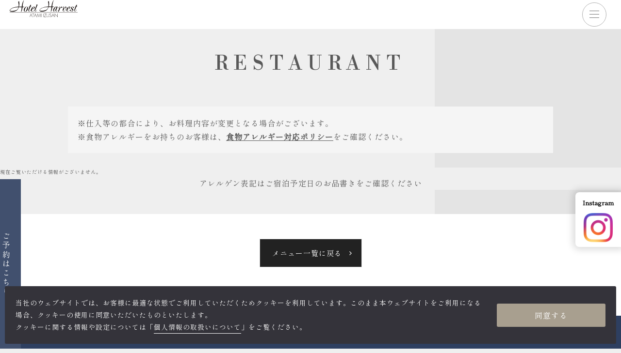

--- FILE ---
content_type: text/html; charset=UTF-8
request_url: https://www.resorthotels109.com/atami-izusan/restaurant/detail.html?CN=128590
body_size: 20077
content:
<!doctype html>
<html>
<head>
<!-- Google Tag Manager -->
<script>(function(w,d,s,l,i){w[l]=w[l]||[];w[l].push({'gtm.start':
new Date().getTime(),event:'gtm.js'});var f=d.getElementsByTagName(s)[0],
j=d.createElement(s),dl=l!='dataLayer'?'&l='+l:'';j.async=true;j.src=
'https://www.googletagmanager.com/gtm.js?id='+i+dl;f.parentNode.insertBefore(j,f);
})(window,document,'script','dataLayer','GTM-MNFBCKF');</script>
<!-- End Google Tag Manager -->

<script async src="https://s.yimg.jp/images/listing/tool/cv/ytag.js"></script>
<script>
window.yjDataLayer = window.yjDataLayer || [];
function ytag() { yjDataLayer.push(arguments); }
ytag({"type":"ycl_cookie", "config":{"ycl_use_non_cookie_storage":true}});
</script>

<script async src="https://s.yimg.jp/images/listing/tool/cv/ytag.js"></script>
<script>
window.yjDataLayer = window.yjDataLayer || [];
function ytag() { yjDataLayer.push(arguments); }
ytag({"type":"ycl_cookie", "config":{"ycl_use_non_cookie_storage":true}});
</script>

<!-- Meta Pixel Code -->
<script>
!function(f,b,e,v,n,t,s)
{if(f.fbq)return;n=f.fbq=function(){n.callMethod?
n.callMethod.apply(n,arguments):n.queue.push(arguments)};
if(!f._fbq)f._fbq=n;n.push=n;n.loaded=!0;n.version='2.0';
n.queue=[];t=b.createElement(e);t.async=!0;
t.src=v;s=b.getElementsByTagName(e)[0];
s.parentNode.insertBefore(t,s)}(window, document,'script',
'https://connect.facebook.net/en_US/fbevents.js');
fbq('init', '1621772642077534');
fbq('track', 'PageView');
</script>
<noscript><img height="1" width="1" style="display:none"
src="https://www.facebook.com/tr?id=1621772642077534&ev=PageView&noscript=1"
/></noscript>
<!-- End Meta Pixel Code -->
    
<script>
(function(w,d,j){var t='microAdUniverseTracker';w[t]=w[t]||{};w[t].track=w[t].track||function(){
(w[t].queue=w[t].queue||[]).push(arguments)};var s=d.createElement('script');s.async=true;s.src=j;
var fs=d.getElementsByTagName('script')[0];fs.parentNode.insertBefore(s,fs)})
(window,document,'https://cdn.microad.jp/js/track.js');
microAdUniverseTracker.track({
    "service_id": 10881
});
</script>

<!-- Google tag (gtag.js) -->
<script async src="https://www.googletagmanager.com/gtag/js?id=AW-16899431143"></script>
<script>
  window.dataLayer = window.dataLayer || [];
  function gtag(){dataLayer.push(arguments);}
  gtag('js', new Date());

  gtag('config', 'AW-16899431143');
</script>
<meta charset="UTF-8">
<meta name="viewport" content="width=device-width">
<meta http-equiv="X-UA-Compatible" content="ie=edge">
<meta name="format-detection" content="telephone=no">
<meta http-equiv="X-UA-Compatible" content="IE=Edge">
<title>｜レストラン｜【公式】ホテルハーヴェスト熱海伊豆山</title>
<meta name="description" content="ホテルハーヴェスト熱海伊豆山のレストラン詳細を記載しております。熱海伊豆山にご宿泊の際はホテルハーヴェスト熱海伊豆山。" />
<!-- og -->
<meta property="og:url" content="https://www.resorthotels109.com/atami-izusan/restaurant/detail.html" />
<meta property="og:type" content="article" />
<meta property="og:title" content="｜レストラン｜【公式】ホテルハーヴェスト熱海伊豆山" />
<meta property="og:description" content="ホテルハーヴェスト熱海伊豆山のレストラン詳細を記載しております。熱海伊豆山にご宿泊の際はホテルハーヴェスト熱海伊豆山。" />
<meta property="og:site_name" content="【公式】ホテルハーヴェスト熱海伊豆山" />
<meta property="og:image" content="https://www.resorthotels109.com/atami-izusan/common/images/ogimage.jpg" />
<meta name="thumbnail" content="https://www.resorthotels109.com/atami-izusan/common/images/thumbnail.jpg">
<!-- End og -->

<!-- CSS -->
<link href="/common/css/hotel_common_layout.css?09" rel="stylesheet" type="text/css" media="all" />
<link href="/common/css/hotel_common_restaurant_local.css" rel="stylesheet" type="text/css" media="all" />
<link href="/common/css/hotel_common_restaurant_detail.css" rel="stylesheet" type="text/css" media="all" />
<link href="/common/css/slick.css" rel="stylesheet" type="text/css" media="all" />
<link href="/atami-izusan/common/css/layout.css" rel="stylesheet" type="text/css" media="all" />
<link href="/atami-izusan/restaurant/css/local.css" rel="stylesheet" type="text/css" media="all" />
<link href="/atami-izusan/restaurant/css/detail.css" rel="stylesheet" type="text/css" media="all" />

<!--popup-->
<script src="/common/js/animatedModal.min.js"></script>
<link href="/common/css/animate.min.css" rel="stylesheet" type="text/css">

<!-- fancybox -->
<link rel="stylesheet" href="https://cdn.jsdelivr.net/npm/@fancyapps/ui@4.0/dist/fancybox.css" integrity="sha384-kPPlFUTv5pDfb8JmcIDGDPhxzM4ZG0aIQ5/7vANkrD1Z7GR9e3k459LTa7fDCOX/" crossorigin="anonymous">
<script src="https://cdn.jsdelivr.net/npm/@fancyapps/ui@4.0/dist/fancybox.umd.js" integrity="sha384-mfITPNdkUxVtTV4zhg4SDrxOL/aZBoz/p9adHFmaCoLDa43yghU46m5oEkJzLsav" crossorigin="anonymous"></script>

<link rel="icon" type="image/x-icon" href="/favicon.ico">
<link rel="apple-touch-icon" sizes="180x180" href="/apple-touch-icon.png">

<!-- privacy policy -->
<link href="/common/js/pro-cp-dialog/pro-cp-dialog.css" rel="stylesheet">
<script defer src="/common/js/pro-cp-dialog/pro-cp-dialog.js"></script>

<!-- fontawesome -->
<script defer src="/common/js/fontawesome.js"></script>

<!-- Font -->
<link rel="preconnect" href="https://fonts.googleapis.com">
<link rel="preconnect" href="https://fonts.gstatic.com" crossorigin>
<link href="https://fonts.googleapis.com/css2?family=Libre+Bodoni:wght@400;700&family=Shippori+Mincho&display=swap" rel="stylesheet">
</head>

<body>
  <!-- Google Tag Manager (noscript) -->
<noscript><iframe src="https://www.googletagmanager.com/ns.html?id=GTM-MNFBCKF"
height="0" width="0" style="display:none;visibility:hidden"></iframe></noscript>
<!-- End Google Tag Manager (noscript) -->

	<div id="wrapper">
		<header id="header">
  <div class="pcmenu">
    <p class="logo"><a href="/atami-izusan/"><img src="/atami-izusan/common/images/logo.svg" alt="ホテルハーヴェスト熱海伊豆山"></a></p>
    <div class="linkArea">
      <ul>
        <li class="menu_top"><a href="/atami-izusan/" track-on-click="nav_facility"><span class="en">TOP</span><span class="jp">トップ</span></a></li>
        <li class="menu_restaurant"><a href="/atami-izusan/restaurant/" track-on-click="nav_facility"><span class="en">RESTAURANT</span><span class="jp">レストラン</span></a></li>
        <li class="menu_stay"><a href="/atami-izusan/stay/" track-on-click="nav_facility"><span class="en">STAY</span><span class="jp">宿泊</span></a></li>
				<li class="menu_onsen"><a href="/atami-izusan/terrace/" track-on-click="nav_facility"><span class="en">TERRACE</span><span class="jp">テラス</span></a></li>
        <li class="menu_onsen"><a href="/atami-izusan/onsen/" track-on-click="nav_facility"><span class="en">ONSEN</span><span class="jp">温泉</span></a></li>
        <li class="menu_facility"><a href="/atami-izusan/facility/" track-on-click="nav_facility"><span class="en">FACILITY</span><span class="jp">施設</span></a></li>
        <li class="menu_news"><a href="/atami-izusan/news/" track-on-click="nav_facility"><span class="en">NEWS</span><span class="jp">お知らせ</span></a></li>
        <li class="menu_access"><a href="/atami-izusan/access/" track-on-click="nav_facility"><span class="en">ACCESS</span><span class="jp">アクセス</span></a></li>
        <li class="menu_experience"><a href="/experience/?facility%5B%5D=At" target="_blank" track-on-click="nav_facility"><span class="en">EXPERIENCE</span><span class="jp small">体験｜エクスペリエンス</span></a></li>
        <li class="menu_blog"><a href="/blog/?new&facility%5B%5D=At&_search_x" target="_blank" track-on-click="nav_facility"><span class="en">BLOG</span><span class="jp small">スタッフブログ</span></a></li>
        <li class="menu_calendar"><a data-fancybox data-type="iframe" href="/atami-izusan/common/html/popup_cal_jp.html" track-on-click="nav_facility"><img src="/common/images/icon_calendar_black.svg" alt="ご予約カレンダーを表示"></a></li>
        <li class="menu_reserve">
          <a href="https://go-hotelharvest.reservation.jp/ja/hotels/thp-atami-izusan/searchInput" target="_blank" track-on-click="nav_facility" onclick="trackHeadReserveConversion()">
            <span class="en">RESERVATION</span><span class="jp">ご予約</span>
          </a>
        </li>
      </ul>
    </div>
  </div>
</header>
<div class="menu-trigger">
  <div>
    <span></span>
    <span></span>
    <span></span>
  </div>
</div>
<div class="menu_wrapper">
  <div class="bg">
    <ul class="menu" id="menu">
      <li><a href="/atami-izusan/" track-on-click="nav_facility"><span class="en">TOP</span><span class="jp">トップ</span></a></li>
      <li><a href="/atami-izusan/restaurant/" track-on-click="nav_facility"><span class="en">RESTAURANT</span><span class="jp">レストラン</span></a></li>
      <li><a href="/atami-izusan/stay/" track-on-click="nav_facility"><span class="en">STAY</span><span class="jp">宿泊</span></a></li>
      <li><a href="/atami-izusan/onsen/" track-on-click="nav_facility"><span class="en">ONSEN</span><span class="jp">温泉</span></a></li>
			<li><a href="/atami-izusan/terrace/" track-on-click="nav_facility"><span class="en">TERRACE</span><span class="jp">テラス</span></a></li>
      <li><a href="/atami-izusan/facility/" track-on-click="nav_facility"><span class="en">FACILITY</span><span class="jp">施設</span></a></li>
      <li><a href="/atami-izusan/news/" track-on-click="nav_facility"><span class="en">NEWS</span><span class="jp">お知らせ</span></a></li>
      <li><a href="/atami-izusan/access/" track-on-click="nav_facility"><span class="en">ACCESS</span><span class="jp">アクセス</span></a></li>
      <li><a href="/experience/?facility%5B%5D=At" target="_blank" track-on-click="nav_facility"><span class="en">EXPERIENCE</span><span class="jp">体験｜エクスペリエンス</span></a></li>
      <li><a href="/blog/?new&facility%5B%5D=At&_search_x" target="_blank" track-on-click="nav_facility"><span class="en">BLOG</span><span class="jp">スタッフブログ</span></a></li>
      <li>
        <a href="https://go-hotelharvest.reservation.jp/ja/hotels/thp-atami-izusan/searchInput" target="_blank" track-on-click="nav_facility" onclick="trackHeadReserveConversion()">
          <span class="en">RESERVATION</span><span class="jp">ご予約</span>
        </a>
      </li>
    </ul>
  </div>
</div>
<!-- /header -->
		<!-- /header -->

		<section>      
			<div class="maintitle_u">
				<h1>RESTAURANT</h1>
			</div>
      <ul class="inner breadcrumb">
        <li><a href="/atami-izusan/">TOP</a></li>
        <li><a href="/atami-izusan/restaurant/">レストラン</a></li>
        <li></li>
      </ul>
      <div class="photo">
        <div class="mainimage"></div>
      </div>
		</section>
		<!-- /maintitle -->

		<section>
      <div class="intro">
        <div class="inner">
          <div class="allergy">
            <p>※仕入等の都合により、お料理内容が変更となる場合がございます。</p>
            <p>※食物アレルギーをお持ちのお客様は、<a href="/foodallergy.html" target="_blank">食物アレルギー対応ポリシー</a>をご確認ください。</p>
          </div>
        </div>
      </div>
		</section>
		<!-- /intro -->
    
    <div class="detailArea">
      <div class="bg">
        <p>現在ご覧いただける情報がございません。</p>        <section>
          <p class="lastComment">アレルゲン表記はご宿泊予定日のお品書きをご確認ください</p>
        </section>
      </div>
      <!--//bg End-->
    </div>
    <!--//detailArea End-->

    <section class="bg_w">
    <section class="restaurantArea" style="margin-top: 50px;">
      <p><a href="./">メニュー一覧に戻る</a></p>
    </section><!--//restaurantArea End-->
    </section>
    <!-- /restaurantArea -->

		<div id="panel">
  <!--<p class="shareholder_btn"><a href="/shareholder/" target="_blank" track-on-click="f-menu_facility">株主優待ご利用</a></p>-->
  <p class="reserve_calendar"><a data-fancybox data-type="iframe" href="/atami-izusan/common/html/popup_cal_jp.html" track-on-click="f-menu_facility"><img src="/common/images/icon_calendar_black.svg" alt="ご予約カレンダーを表示"></a></p>
  <p class="reserve_area_btn" track-on-click="f-menu_facility" onclick="trackSideReserveConversion()">ご予約はこちら</p>
  <!-- 予約モジュール -->
  <div class="reserve_area">
    <link rel="stylesheet" type="text/css" href="https://cdn.jsdelivr.net/npm/pikaday@1.8.0/css/pikaday.css">
<form id="ZenSearchFrom" action="https://go-hotelharvest.reservation.jp/ja/hotels/thp-atami-izusan/search" method="get">
  <div id="searchBox">
    <fieldset class="checkin">
      <legend>チェックイン</legend>
      <input type="text" id="checkin_date" name="checkin_date" autocomplete="off" readonly>
    </fieldset>
    <fieldset class="nights">
      <legend>泊数</legend>
      <select id="numOfNights"><option value="1">1</option><option value="2">2</option><option value="3">3</option><option value="4">4</option><option value="5">5</option><option value="6">6</option><option value="7">7</option><option value="8">8</option><option value="9">9</option><option value="10">10</option><option value="11">11</option><option value="12">12</option><option value="13">13</option><option value="14">14</option><option value="15">15</option><option value="16">16</option><option value="17">17</option><option value="18">18</option><option value="19">19</option><option value="20">20</option><option value="21">21</option><option value="22">22</option><option value="23">23</option><option value="24">24</option><option value="25">25</option><option value="26">26</option><option value="27">27</option><option value="28">28</option><option value="29">29</option><option value="30">30</option>            </select>
    </fieldset>
    <p class="field-button"><input class="sub-bgcolor" type="submit" value="空室検索"></p>
  </div><!--/searchbox-->
</form>
<p class="link_kakunin"><a href="https://go-hotelharvest.reservation.jp/ja/reservations/detail_entry" target="_blank">▶予約確認・変更・キャンセル</a></p>
<script>
  const externalSiteAuthKey = "07a5cceae86944f52aee68c2b5ee693f49841074";
  const apiBaseUrl = "https://zen-api.reservation.jp";
  const isShowPromoCd = 2;
  const langCd = "ja";
</script>
<script src="https://manager.reservation.jp/cmn/js/external-site/v1.0/search-module.js" charset="UTF-8"></script>  </div>
  <!-- /予約モジュール -->
</div>

<!-- ヘッダーのご予約と左固定のご予約はこちら -->
<script>
  function trackHeadReserveConversion() {
    gtag_report_conversion('AW-16899431143/1jWSCN_OuqgaEOe1o_o-');
  
    ytag({
      "type":"yjad_conversion",
      "config":{
        "yahoo_ydn_conv_io": "qRfkZiVTn4Qj1A5-YiB3ww..",
        "yahoo_ydn_conv_label": "35QA3LA7M5UUP6ZQN31226638",
        "yahoo_ydn_conv_transaction_id": "",
        "yahoo_ydn_conv_value": "0"
      }
    });
  
    ytag({
      "type": "yss_conversion",
      "config": {
        "yahoo_conversion_id": "1001361339",
        "yahoo_conversion_label": "MLMpCLyOmqcaEKXAtPo-",
        "yahoo_conversion_value": "0"
      }
    });
  }
  
  function trackSideReserveConversion() {
    gtag_report_conversion('AW-16899431143/SNYSCIiwxqkaEOe1o_o-', null);
  
    ytag({
      "type":"yjad_conversion",
      "config":{
        "yahoo_ydn_conv_io": "qRfkZiVTn4Qj1A5-YiB3ww..",
        "yahoo_ydn_conv_label": "B17UL8CXD6PYOJNI4C1227424",
        "yahoo_ydn_conv_transaction_id": "",
        "yahoo_ydn_conv_value": "0"
      }
    });
  
    ytag({
      "type": "yss_conversion",
      "config": {
        "yahoo_conversion_id": "1001361339",
        "yahoo_conversion_label": "RBAgCNTZwqkaEKXAtPo-",
        "yahoo_conversion_value": "0"
      }
    });
  }
  
  function gtag_report_conversion(sendTo, url) {
    var callback = function () {
      if (typeof(url) !== 'undefined' && url) {
        window.location = url;
      }
    };
    gtag('event', 'conversion', {
      'send_to': sendTo,
      'event_callback': callback
    });
    return false;
  }
</script>

<footer>
  <div class="instagram_fixed">
    <a href="https://www.instagram.com/hotelharvest_atamiizusan/" target="_blank">
      <p>Instagram</p>
      <img src="/common/images/icon_instagram.svg" alt="Instagram">
    </a>
  </div>
  <div class="footer_contents inner fadeInTrigger">
    <div class="access">
      <div class="info">
        <p class="logo"><a href="/atami-izusan/"><img src="/atami-izusan/common/images/logo_w.svg" alt="ホテルハーヴェスト熱海伊豆山"></a></p>
        <p class="address">〒413-0002 <br class="sponly">静岡県熱海市伊豆山824-5</p>
        <p class="en">824-5 Izusan Atami Shizuoka 413-0002</p>
        <p class="tel">TEL: <a href="tel:0557-80-0112">0557-80-0112</a></p>
      </div>
    </div>

    <ul class="btnlink">
	<li><a href="/common/pdf/accommodationpolicy_jp.pdf" target="_blank">宿泊約款（PDF）</a></li>
	<li><a href="/common/pdf/accommodationpolicy_en.pdf" target="_blank">Terms and Conditions（PDF）</a></li>
	<li><a href="https://www.tokyu-rs.co.jp/customer_harassment/" target="_blank">カスタマーハラスメントに対する基本方針</a></li>
</ul>
    <ul class="textlink">
      <li><a href="https://www.tokyu-rs.co.jp/company/company-profile/" target="_blank">会社概要</a></li>
      <li><a href="https://www.tokyu-rs.co.jp/privacypolicy/" target="_blank">個人情報の取扱いについて</a></li>
      <li><a href="https://www.tokyu-rs.co.jp/specificprivacypolicy/" target="_blank">特定個人情報等保護方針</a></li>
      <li><a href="https://www.tokyu-rs.co.jp/socialmediapolicy/" target="_blank">ソーシャルメディアポリシー</a></li>
      <li><a href="/law.html" target="_blank">特定商取引法に基づく表記</a></li>
			<li><a href="javascript:void(0);" class="talkappi-faq-icon">よくあるお問合せ</a></li>
      <li><a href="/inquiry/" target="_blank">お問い合わせ</a></li>
    </ul>
    <ul class="btnlink">
      <li><a href="https://www.resorthotels109.com/" target="_blank">総合TOP</a></li>
      <li><a href="https://www.resorthotels109.com/wedding/" target="_blank">リゾートウエディング</a></li>
    </ul>
    <p class="copyright">COPYRIHGT(C)　TOKYU RESORTS &amp; STAYS CO. LTD. RIGHT RESERVED</p>
</div>
<div id="pagetop" class="pagetop"><a href="#wrapper"></a></div>
</footer>
<!-- /footer -->		<!-- footer -->
		
	</div>
	<!-- /wrapper -->



<script async src="https://s.yimg.jp/images/listing/tool/cv/ytag.js"></script>
<script>
window.yjDataLayer = window.yjDataLayer || [];
function ytag() { yjDataLayer.push(arguments); }
ytag({
  "type":"yjad_retargeting",
  "config":{
    "yahoo_retargeting_id": "PQF9RDRMMC",
    "yahoo_retargeting_label": "",
    "yahoo_retargeting_page_type": "",
    "yahoo_retargeting_items":[
      {item_id: '', category_id: '', price: '', quantity: ''}
    ]
  }
});
</script>

<script async src="https://s.yimg.jp/images/listing/tool/cv/ytag.js"></script>
<script>
window.yjDataLayer = window.yjDataLayer || [];
function ytag() { yjDataLayer.push(arguments); }
ytag({
  "type":"yss_retargeting",
  "config": {
    "yahoo_ss_retargeting_id": "1001361339",
    "yahoo_sstag_custom_params": {
    }
  }
});
</script>

</body>
<!-- jQuery -->
<script type="text/javascript" src="/common/js/jquery-3.7.1.min.js"></script>
<!-- JS -->
<script type="text/javascript" src="/common/js/hotel_common_scripts.js"></script>
<script type="text/javascript" src="/common/js/slick.min.js"></script>
<script type="text/javascript" src="/common/js/hotel_common_restaurant.js"></script>
</html>

--- FILE ---
content_type: text/css
request_url: https://www.resorthotels109.com/atami-izusan/common/css/layout.css
body_size: 1445
content:
a {
  color: #595959;
}

.maintitle_u {
  color: #595959;
}

.more a {
  color: #595959;
}
.more a span.arrow::before {
  background: #595959;
}
.more a span.arrow::after {
  border-top: 1px solid #595959;
}

.link_btn {
  border-top: 1px solid #595959;
  border-bottom: 1px solid #595959;
}
.link_btn a div.base span.line_left {
  border-left: 1px solid #595959;
}
.link_btn a div.base span.line_right {
  border-right: 1px solid #595959;
}
.link_btn a div.arrow {
  background: #5d6a80;
}

.headline_normal::after {
  border-bottom: solid 2px #5d6a80;
}

.scrolldown span {
  color: #595959;
}
.scrolldown span::after {
  background-color: #595959;
}

header .pcmenu .linkArea ul li.menu_reserve a {
  background: #41506e;
}

.menu_wrapper.open .bg .menu li a::before {
  background-color: #efefef;
}

@media all and (max-width: 896px) {
  .spmenu {
    background: #41506e;
  }
}
.spmenu > p {
  background: #595959;
}

footer {
  background: #2e3f60;
}
footer #pagetop {
  background: #5d6a80;
}

#panel .reserve_area_btn {
  background: #41506e;
}

#panel .shareholder_btn {
  bottom: 260px;
}
@media all and (max-width: 896px) {
  #panel .shareholder_btn {
    bottom: 0;
  }
}
@media all and (max-width: 896px) {
  #panel .reserve_calendar {
    left: 70px;
  }
}
@media all and (max-width: 480px) {
  #panel .reserve_calendar {
    left: 60px;
  }
}
@media all and (max-width: 896px) {
  #panel .reserve_area_btn {
    width: calc(100% - 134px);
  }
}
@media all and (max-width: 480px) {
  #panel .reserve_area_btn {
    width: calc(100% - 124px);
  }
}

--- FILE ---
content_type: text/css
request_url: https://www.resorthotels109.com/atami-izusan/restaurant/css/local.css
body_size: -27
content:
body {
  background: #efefef;
  color: #595959; }
  body::after {
    background: #e4e4e4; }


--- FILE ---
content_type: text/css
request_url: https://www.resorthotels109.com/atami-izusan/restaurant/css/detail.css
body_size: 297
content:
.detailArea div.bg {
  background: #efefef; }
  .detailArea div.bg > section p.icon {
    background: #2e3f60; }
  .detailArea div.bg > section > div.photo p span.image {
    background-color: #e4e4e4; }
  .detailArea div.bg > section > div.text > ul li a:hover {
    background-color: #5d6a80;
    border: 1px solid #5d6a80; }

.bg_w > p a:hover {
  background-color: #5d6a80;
  border: 1px solid #5d6a80; }


--- FILE ---
content_type: text/css
request_url: https://www.resorthotels109.com/common/js/pro-cp-dialog/pro-cp-dialog.css
body_size: 1418
content:
@charset "utf-8";

#pro-cp-dialog-wrapper {
  left: 0;
  bottom: 0;
  width: 100%;
  position:fixed;
  z-index: 99999999;
}
#pro-cp-dialog-banner {
  margin: 10px;
  background: #34333A;
  color: #fff;
  padding: 12px;
  display: -webkit-box;
  display: -webkit-flex;
  display: -ms-flexbox;
  display: flex;
  justify-content:space-between;
  align-items: center;
  border-radius: 3px;
  transition: opacity 0.2s ease;
  opacity: 1;
}
#pro-cp-dialog-banner p {
  flex-basis:72%;
  margin:10px;
  font-size:14px;
}
#pro-cp-dialog-cta {
  flex-basis:24%;
  margin:10px;
  background: #a89f8f;
  padding: 10px 20px;
  display: flex;
  justify-content: center;
  align-items: center;
  border-radius: 3px;
  cursor: pointer;
  font-size: 1.6em;
}
#pro-cp-dialog-banner a {
  color: white;
  text-decoration: none;
  opacity: 1;
  display: inline-block;
  position: relative;
  transition: opacity 0.2s ease;
}
#pro-cp-dialog-banner a::after {
  width: 100%;
  content: ' ';
  position: absolute;
  bottom: -0.055em;
  left: 0;
  height: 1px;
  background:#fff;
  transition: opacity 0.2s ease;
}
#pro-cp-dialog-banner a:hover {
  opacity: 0.7;
}
#pro-cp-dialog-banner a:hover::after {
  opacity: 0.7;
}
@media screen and (max-width: 800px) {
  #pro-cp-dialog-banner {
    display:block;
  }
  #pro-cp-dialog-banner p {
    flex-basis:96%;
    margin:10px 10px 20px;
    font-size:13px;
  }
  #pro-cp-dialog-cta {
    flex-basis:96%;
    padding: 12px;
  }
}


--- FILE ---
content_type: application/javascript
request_url: https://www.resorthotels109.com/common/js/hotel_common_restaurant.js
body_size: 1309
content:
//おすすめメニュー
$(document).ready(function () {
    function menuSliderSet() {
        w = $(window).width();
        if (w < 560) {
            $('.menuSlick').not('.slick-initialized').slick({
                slidesToShow: 1,
                slidesToScroll: 1,
                adaptiveHeight: true,
                fade: true,
                centerPadding: 0,
                autoplay: true,
                autoplaySpeed: 6000
            });
        } else {
            $('.menuSlick').not('.slick-initialized').slick({
                slidesToShow: 2,
                slidesToScroll: 1,
                adaptiveHeight: true,
                centerPadding: 0,
                autoplay: true,
                autoplaySpeed: 6000
            });
        }
    }
    $(window).resize(function () {
        menuSliderSet();
    });
    menuSliderSet();
});

//detail.html
$(document).ready(function () {
   $('.fadeSlick').not('.slick-initialized').slick({
     slidesToShow: 1,
     slidesToScroll: 1,
     fade: true,
     arrows:false,
     dots:true,
     pauseOnHover:false,
     centerPadding: 0,
     autoplay: true,
     speed:2000,
     autoplaySpeed: 6000,
     lazyLoad :'progressive'
  });
});

//モーダルを開くとclassを付ける
$('.restaurantArea .link').click(function(){
  $('body').toggleClass('modal_on');
});
$('.menuCommon > p.closeBtn').click(function(){
  $('body').toggleClass('modal_on');
});

--- FILE ---
content_type: image/svg+xml
request_url: https://www.resorthotels109.com/common/images/icon_instagram.svg
body_size: 279419
content:
<svg xmlns="http://www.w3.org/2000/svg" xmlns:xlink="http://www.w3.org/1999/xlink" width="80" height="80" viewBox="0 0 80 80"><image width="80" height="80" xlink:href="[data-uri]"/></svg>

--- FILE ---
content_type: image/svg+xml
request_url: https://www.resorthotels109.com/atami-izusan/common/images/logo_w.svg
body_size: 12892
content:
<svg xmlns="http://www.w3.org/2000/svg" width="180" height="47" viewBox="0 0 180 47"><g transform="translate(0 0.02)"><rect width="179.97" height="0.591" transform="translate(0 46.389)" fill="#ffffff"/><rect width="179.97" height="0.591" transform="translate(0 32.033)" fill="#ffffff"/><path d="M113.879,13.142h2.561l.061-.015.03-.061s1.152-2.5,1.531-3.213c.106-.2.182-.379.273-.546.2-.44.364-.788.591-.818a6.834,6.834,0,0,1,1.728.061c.106.045.091.258.015.424-.091.212-1.667,3.956-1.682,4l-.045.136h.152l2.713.045h-.015c.136.045.288.136.288.167,0,.061-.167.2-.349.3h.045l-3.016.03H118.7v.061s-2.5,5.486-3.8,8.836c-.47,1.228-.561,2.637.227,2.986.758.333,1.652-.621,2.2-1.561.44-.758,1.485-2.88,1.485-2.895l-.03.03c.106-.091.288-.2.333-.167.091.03.136.182.121.288-.03.167-1.076,3.122-2.516,4.274a2.051,2.051,0,0,1-1.682.53,2.193,2.193,0,0,1-1.425-1.273,7.19,7.19,0,0,1,.242-5.168l2.455-5.82.045-.136H116.2l-2.319-.03h0s-.242-.045-.258-.258c0-.045,0-.076.045-.106a.408.408,0,0,1,.242-.106" transform="translate(57.922 3.963)" fill="#ffffff"/><path d="M108.864,13.637h0a4.2,4.2,0,0,1,2.531-1.925,4.9,4.9,0,0,1,4.107.485,1.8,1.8,0,0,1,.712,1.2,1.882,1.882,0,0,1-.379,1.5,1.694,1.694,0,0,1-1.576.53,1.1,1.1,0,0,1-.909-.7,1.034,1.034,0,0,1,.091-.879.86.86,0,0,1,.637-.394,2.311,2.311,0,0,1,.834.061l.091.03.045-.076s.182-.394.106-.591c-.091-.258-1.046-1.44-3.046-.788a2.177,2.177,0,0,0-1.349,1.258,2.1,2.1,0,0,0,.03,1.713,13.657,13.657,0,0,0,2.319,2.546,10.488,10.488,0,0,1,.849.849h0a3.669,3.669,0,0,1-.47,4.653,5.059,5.059,0,0,1-5.926.924,2.631,2.631,0,0,1-1.5-3.077,1.83,1.83,0,0,1,2.349-1.182,1.114,1.114,0,0,1,.758.864,1.187,1.187,0,0,1-.44,1.212,1.887,1.887,0,0,1-1.44.106H107.2s-.394.227-.121.773c.03.076.909,1.758,3.592,1.3a2.612,2.612,0,0,0,1.728-1.334,2.065,2.065,0,0,0-.061-1.925,9.984,9.984,0,0,0-2.789-3.092,3.528,3.528,0,0,1-.7-4.047" transform="translate(54.162 5.44)" fill="#ffffff"/><path d="M101.543,15.41h0S103.7,12.121,107,11.5a2.486,2.486,0,0,1,2.046.409,1.81,1.81,0,0,1,.621,1.485c0,1.076-.818,3.319-3.94,4.2a9.839,9.839,0,0,1-2.652.333H103l-.03.061a22.437,22.437,0,0,0-1.061,3.334,2.6,2.6,0,0,0,.258,2.122,2.011,2.011,0,0,0,1.561.606c.212,0,2.107-.045,3.85-3.2.333-.606.606-1.243.606-1.243v.03a.329.329,0,0,1,.333-.076c.045,0,.076.03.106.076a.4.4,0,0,1,.03.258h0s-1.106,3.213-3.728,4.334c-1.015.424-3.637.652-4.85-1.47-.364-.621-1.3-2.97,1.47-7.335m1.91,1.819a2.36,2.36,0,0,0,1.849-.061,4.23,4.23,0,0,0,1.91-2.455l.091-.2a3.018,3.018,0,0,0,.364-2.091.566.566,0,0,0-.288-.3c-.424-.167-.849.03-1.349.394-.924.652-2.091,3.334-2.137,3.44l-.47,1.137-.03.076.076.045Z" transform="translate(50.904 5.428)" fill="#ffffff"/><path d="M92.673,14.4h0s1.182-2.288,2.683-2.8c.864-.3,1.637.409,1.955,1.258l.045.136c.364.97.879,2.288-.682,5.32-.2.394-.424.788-.652,1.167a9.516,9.516,0,0,0-1.091,2.258,1.838,1.838,0,0,0,.773,2.228c.773.227,2,.227,3.683-2.576a14.407,14.407,0,0,0,1.879-4.244,13.556,13.556,0,0,0,.47-2.834v-.152l-.136.061a1.7,1.7,0,0,1-1.364-.015,1.226,1.226,0,0,1-.53-.849,1.713,1.713,0,0,1,.515-1.379,1.661,1.661,0,0,1,1.379-.364,1.578,1.578,0,0,1,1.167.7c.515.909.273,1.834-.121,3.213l-.045.136c-.364,1.349-2.44,7.062-5.092,8.517a2.663,2.663,0,0,1-3.44-.955,4.4,4.4,0,0,1-.621-4.183,20.515,20.515,0,0,1,1.121-2.152,13.973,13.973,0,0,0,1.364-2.728c.243-1.061.409-1.819-.227-2-.424-.106-.894.2-1.425.909A17.517,17.517,0,0,0,92.795,15.6c-.091.242-.242.3-.318.3-.091,0-.152,0-.152-.03a.437.437,0,0,1-.061-.485,6.027,6.027,0,0,1,.424-1" transform="translate(47.169 5.468)" fill="#ffffff"/><path d="M85.247,15.007h0a10.107,10.107,0,0,1,2.243-2.94,1.424,1.424,0,0,1,1.879.136,3.449,3.449,0,0,1,.47,2.864,1.622,1.622,0,0,0-.03.743l.076.182.091-.167s1.8-3.077,2.622-3.592l.167-.106c.773-.485,1.273-.8,2.167-.288a1.048,1.048,0,0,1,.394.758,1.937,1.937,0,0,1-.667,1.637c-.667.652-1.258.743-1.743.3a.851.851,0,0,1-.3-.773l.045-.227-.2.121a5.739,5.739,0,0,0-1.713,2.091l-.182.364a68.807,68.807,0,0,0-3.622,8.032c-.227.621-1.713.333-1.925.273a.51.51,0,0,1-.242-.182.37.37,0,0,1,.03-.3c.2-.409,3.531-8.73,3.728-9.745.03-.182.076-.349.106-.5.167-.712.273-1.243-.3-1.379-.712-.182-1.546,1.182-1.713,1.455-.212.364-1.015,1.879-1.152,2.152a.248.248,0,0,1-.212.136c-.106,0-.2,0-.212-.03h0s0-.015-.03-.03c-.045-.076-.167-.258.227-1.015" transform="translate(43.351 5.493)" fill="#ffffff"/><path d="M78.414,15.391h0a12.081,12.081,0,0,1,4.41-3.592c1.576-.637,2.031-.182,2.334.121l.091.091c.212.2.258.258.258.273a.113.113,0,0,1,.045-.106l.121.152.409-.53-.03.03a1.641,1.641,0,0,1,.727-.136h.409c.333.03.773.045.894.076,0,0,.03,0,.045.045a1.008,1.008,0,0,1-.152.652c-.03.061-3.107,6.835-3.865,9.26-.258.834-.349,1.773.045,2.031s.743.273,1.364-.44a11.488,11.488,0,0,0,1.531-2.561.4.4,0,0,1,.2-.258.225.225,0,0,1,.152,0h0c.03,0,.212.076.152.318-.076.318-1.288,3.365-3.016,3.668a1.208,1.208,0,0,1-.985-.242,2.691,2.691,0,0,1-.849-1.91c-.045-.667.045-1.985.045-2l.03-.349-.212.288s-1.364,1.879-1.7,2.273l-.045.045c-1.682,2-2.7,2.122-3.258,1.849-.834-.379-2-1.91-1.031-5.259a19.61,19.61,0,0,1,1.925-3.789m-.727,7.078a1.516,1.516,0,0,0,.152,1.394.566.566,0,0,0,.576.091c.682-.227,1.425-1.122,2.395-2.379a26.175,26.175,0,0,0,4-7.684c.2-1.015-.091-1.591-.333-1.728-.182-.091-.682-.242-1.5.606a24.827,24.827,0,0,0-3.5,5.532c-.061.136-1.576,3.319-1.773,4.153" transform="translate(38.956 5.445)" fill="#ffffff"/><path d="M89.987.01a1,1,0,0,0-.03.136c0,.03-.045.136-.091.3A53.787,53.787,0,0,0,86.91,11.044c-.379,2.334-.637,5.82-.637,5.85V17h.091a35.535,35.535,0,0,0,3.895.061c.773-.091.909,0,.909.045v-.03A6.9,6.9,0,0,1,88.4,18.242a14.132,14.132,0,0,1-2.182.318h-.091v.091a46.392,46.392,0,0,1-1.606,7.972,9.7,9.7,0,0,1-1.849,3.562.412.412,0,0,1-.44.152c-.076-.045-.091-.121-.076-.227v-.03A81.188,81.188,0,0,0,83.8,19.758c.061-.985.03-1.015,0-1.061l-.03-.03h-.03c-.076,0-6.9-.424-7.184-.455h-.076l-.015.076a19.607,19.607,0,0,1-4.425,7.366l-.106.091c-1.091,1.076-4,3.956-12.685,4.319-1.258.045-4.2.182-6.047-1.364a2.394,2.394,0,0,1-.864-2.455h0s1.182-3.319,6.123-5.7A42.044,42.044,0,0,1,72.785,17c.879-.061,2.773-.273,2.789-.273h.076l.015-.076a21.845,21.845,0,0,0,.091-7.275L75.6,8.3a17.123,17.123,0,0,0-.8-3.849h0s-.106-.167.242-.44c.212-.167.561-.409.894-.652s.652-.455.788-.576c.076-.061.136-.091.2-.076a.349.349,0,0,1,.182.258,25.746,25.746,0,0,1,.53,9.472c-.2,1.5-.652,4.107-.652,4.122v.106h.091l6.881.227h.076V16.8c0-.061.955-6.32,1.5-7.911l.076-.212A32.885,32.885,0,0,1,88.9,1.4,10.078,10.078,0,0,1,89.987-.02M53.038,26.517a.733.733,0,0,0,.182.652c.773.864,3.607.879,5.213.8,8.654-.394,11.852-2.47,12.9-3.152a10.078,10.078,0,0,0,4.031-6.441v-.121h-.106s-.3.015-1.379.045a58.16,58.16,0,0,0-8.4.849c-6.274,1.122-8.957,3.228-8.987,3.258-2.319,1.667-3.228,2.743-3.455,4.107" transform="translate(26.698)" fill="#ffffff"/><path d="M47.555,8.322h0c-.212,0-.515-.076-.546-.167V8.2a3.491,3.491,0,0,1,1.379-.121c.333,0,2.5.03,3,.045a.273.273,0,0,1,.242.091c.045.076,0,.227-.106.44-.121.227-4.8,10.957-5.259,12.109l-.152.379c-.53,1.319-1.409,3.486-.788,4.41a.77.77,0,0,0,.712.409c.818-.03,1.713-1.394,2.167-2.2.333-.576.879-1.849,1.061-2.273l.045-.106a.417.417,0,0,1,.167-.121.467.467,0,0,1,.258.03c.121.091-.045.44-.091.561a.744.744,0,0,1-.061.152c-1.106,2.97-2.349,4.031-3.213,4.4a1.506,1.506,0,0,1-1.319-.167,2.864,2.864,0,0,1-1.243-2.425v-.03c-.076-1.031-.2-2.576,1.819-6.9.5-1.091,3.046-6.865,3.168-7.487.136-.591-.182-.879-.5-.94-.182-.045-.682-.136-.7-.136h0Z" transform="translate(22.394 3.774)" fill="#ffffff"/><path d="M39.615,14.88h0s2.122-2.561,4.5-3.152c1.713-.424,2.7-.061,3.2,1.212.3.8-.3,2.758-1.94,3.88a7.959,7.959,0,0,1-4.137,1.288,2.591,2.591,0,0,1-.424,0h-.076l-.03.061a20.823,20.823,0,0,0-1.031,2.97l-.03.167c-.2,1-.44,2.258.97,2.819.788.3,2.546-.045,3.8-1.819a18.291,18.291,0,0,0,1.334-2.47c0-.03.03-.045.061-.061a.867.867,0,0,1,.424-.045.245.245,0,0,1,.152.182,8.052,8.052,0,0,1-3.365,4.365,4.288,4.288,0,0,1-4.4-.349l-.03-.03c-.7-.637-2-1.819-.97-5.168A21.73,21.73,0,0,1,39.615,14.9h0Zm3.5,2.273A5.854,5.854,0,0,0,45.208,13.8a1.652,1.652,0,0,0,0-1.273A.692.692,0,0,0,44.8,12.2a1.891,1.891,0,0,0-1.606.894A23.153,23.153,0,0,0,40.9,17.32l-.061.106h.121a2.824,2.824,0,0,0,2.137-.288" transform="translate(19.052 5.482)" fill="#ffffff"/><path d="M33.115,13.3l2.758-.076h.061l.03-.061c.03-.061.788-1.637.985-2.213.182-.561,1-2.182,1.015-2.2h0a.738.738,0,0,1,.561-.182s1.379.045,1.5.061c.076,0,.182.167.152.258-.03.136-1.031,2.576-1.7,4.168l-.061.136h.152c.985-.03,2.486-.045,2.607-.03a.515.515,0,0,1,.318.167h0a.922.922,0,0,1-.045.288.236.236,0,0,1-.121.091c-.2.045-1.955.015-3.077,0h-.061l-.03.061c-.136.288-3.228,7.047-3.562,7.987-.667,1.819-.834,3-.5,3.516a.845.845,0,0,0,.743.394,1.617,1.617,0,0,0,1.258-.773c.045-.061.091-.136.152-.227a17.335,17.335,0,0,0,1.758-3.319c.076-.182.182-.394.394-.364a.346.346,0,0,1,.258.212,9.133,9.133,0,0,1-1.531,3.3,3.086,3.086,0,0,1-2.637,1.8,1.661,1.661,0,0,1-1.031-.561,3.962,3.962,0,0,1-.94-3.152,15.907,15.907,0,0,1,1.485-4.835L35.646,14l.061-.136h-.152l-2.44-.045h.015s-.2-.045-.2-.212.258-.288.258-.288h-.03Z" transform="translate(16.63 4.012)" fill="#ffffff"/><path d="M26.323,15.5h0s1.834-2.576,3.622-3.349a5.743,5.743,0,0,1,3.622-.44,3.506,3.506,0,0,1,2.288,3.562,12.326,12.326,0,0,1-3.077,7.714A5.524,5.524,0,0,1,27.7,24.757,3.976,3.976,0,0,1,24.6,21.271a10.8,10.8,0,0,1,1.728-5.789m.53,7.093c.182,1.576,1.137,1.728,1.849,1.7A2.6,2.6,0,0,0,30.6,22.923a32.8,32.8,0,0,0,3.152-8.563l.045-.227a2.063,2.063,0,0,0-.7-1.879,2,2,0,0,0-1.728.045,6.011,6.011,0,0,0-1.819,1.879c-1.243,2.44-2.91,6.638-2.713,8.381" transform="translate(12.572 5.484)" fill="#ffffff"/><path d="M37.808.1c-.212.606-1.046,3-1.273,3.728l-.091.3a48.317,48.317,0,0,0-2.122,10.942c-.106,1.2-.136,2.046-.136,2.046v.091h.091a24.372,24.372,0,0,0,3,.121c.8-.076,1.394-.076,1.652-.076a.37.37,0,0,1,.106.015h0s0,.091-.318.273a14.047,14.047,0,0,1-4.607,1.394h-.076v.091a50.731,50.731,0,0,1-1.485,7.335,11.045,11.045,0,0,1-1.8,4.047.7.7,0,0,1-.652.242c-.015,0-.091-.045-.076-.167,0-.136.167-.955.379-2.016.379-1.94.894-4.592.94-5.229l.349-4.259v-.106h-.091c-.045,0-4.88-.333-7.032-.333H24.5l-.03.061s-1.91,3.925-2.213,4.365a.444.444,0,0,0-.061.121c-1.228,2.091-4.289,5.759-11,6.987-.076,0-7.29,1.228-10.306-1.091a2.673,2.673,0,0,1-.53-3.319c.015-.045,2.152-3.819,9-6.168a56.577,56.577,0,0,1,11.458-2.243c2.273-.136,2.592-.167,2.607-.167h.061l.015-.076a26.847,26.847,0,0,0-.349-9.305,26.959,26.959,0,0,0-.652-2.88c-.045-.106.061-.394.47-.637A16.742,16.742,0,0,0,24.425,3.04H24.41a.413.413,0,0,1,.288,0,.441.441,0,0,1,.212.288,29,29,0,0,1,.379,10.624c-.212,1.288-.47,2.97-.47,2.986v.121h.106c.045,0,4.789-.045,6.8.121h.091l.015-.076c0-.076.909-6.956,2.243-10.23l.061-.152A26.443,26.443,0,0,1,37.292.646a2.685,2.685,0,0,1,.5-.546M2.025,28.047a21.228,21.228,0,0,0,7.4,0c7.593-1.015,9.351-2.455,10.109-3.077l.121-.091a10.127,10.127,0,0,0,3.471-5.971v-.076l-.061-.03a6.706,6.706,0,0,0-1.91-.136,63.925,63.925,0,0,0-10.306,1.364,17.466,17.466,0,0,0-9.033,4.85C.813,26,.752,26.728.889,27.153a1.446,1.446,0,0,0,1.152.909" transform="translate(0.005 0.062)" fill="#ffffff"/><path d="M42.309,32.706h-.561v-8.32H39.46V23.87H44.6v.515H42.309Z" transform="translate(20.188 11.349)" fill="#ffffff"/><path d="M40.281,29.363H36.825L38.568,25.1,40.3,29.363Zm.212.53,1.182,2.91h.576l-3.7-9.124L34.84,32.8h.576l1.182-2.91h3.88Z" transform="translate(17.822 11.251)" fill="#ffffff"/><path d="M56.095,25.489h-.03L52.988,33.1l-3.077-7.608H49.9l-1.516,7.32h-.53l1.894-9.139,3.243,8.048,3.258-8.048,1.894,9.139h-.53Z" transform="translate(24.474 11.246)" fill="#ffffff"/><rect width="0.561" height="8.836" transform="translate(83.461 35.219)" fill="#ffffff"/><rect width="0.561" height="8.836" transform="translate(89.236 35.219)" fill="#ffffff"/><path d="M74.107,25.372a2.016,2.016,0,0,0-1.788-1.046,1.656,1.656,0,0,0-1.667,1.682c0,.924.879,1.319,1.591,1.652l1.682.879a1.922,1.922,0,0,1,1,1.758,2.7,2.7,0,0,1-2.758,2.561,2.734,2.734,0,0,1-2.607-1.894l.485-.227a2.242,2.242,0,0,0,2.137,1.591,2.145,2.145,0,0,0,2.182-2.091c0-1-1.015-1.425-1.788-1.8l-1.591-.849a1.761,1.761,0,0,1-.909-1.591,2.169,2.169,0,0,1,2.258-2.243,2.477,2.477,0,0,1,2.152,1.243l-.394.333Z" transform="translate(35.587 11.287)" fill="#ffffff"/><path d="M66.314,32.175v.53H60.1l5.4-8.32h-4.88V23.87h5.85l-5.38,8.305Z" transform="translate(30.746 11.349)" fill="#ffffff"/><path d="M70.231,23.87h.561v5.5a3.439,3.439,0,0,1-.591,2.41,3.208,3.208,0,0,1-2.41,1.031A3.175,3.175,0,0,1,65.4,31.781a3.411,3.411,0,0,1-.606-2.41v-5.5h.561V29.2a3.619,3.619,0,0,0,.455,2.228,2.747,2.747,0,0,0,3.971,0,3.619,3.619,0,0,0,.455-2.228V23.87Z" transform="translate(33.146 11.349)" fill="#ffffff"/><path d="M78.9,29.363H75.445L77.188,25.1l1.728,4.259Zm.212.53L80.3,32.8h.576l-3.7-9.124L73.46,32.8h.576l1.182-2.91H79.1Z" transform="translate(37.579 11.251)" fill="#ffffff"/><path d="M86.912,33.035l-7.411-7.9v7.608H78.94V23.79l7.411,7.82v-7.7h.561Z" transform="translate(40.381 11.308)" fill="#ffffff"/><path d="M48,29.363H44.545L46.273,25.1Zm.212.53,1.182,2.91h.576L46.288,23.68,42.59,32.8h.576l1.182-2.91h3.88Z" transform="translate(21.787 11.251)" fill="#ffffff"/></g></svg>

--- FILE ---
content_type: application/javascript
request_url: https://www.resorthotels109.com/common/js/hotel_common_scripts.js
body_size: 4001
content:
//トップに戻るボタンが出る
$(function () {
  var showFlug = false;
  var topBtn = jQuery('#pagetop');
  topBtn.css('bottom', '-400px');
  //var showFlug = false;
  jQuery(window).scroll(function () {
    if (jQuery(this).scrollTop() > 3000) {
      if (showFlug == false) {
        showFlug = true;
        topBtn.stop().animate({
          'bottom': '10px'
        }, 500);
        if(window.innerWidth < 896){
          topBtn.stop().animate({
            'bottom': '70px'
          }, 500);
        }
      }
    } else {
      if (showFlug) {
        showFlug = false;
        topBtn.stop().animate({
          'bottom': '-500px'
        }, 500);
      }
    }
  });
  topBtn.click(function () {
    jQuery('body,html').animate({
      scrollTop: 0
    }, 400);
    return false;
  });
});

//スムーススクロール
$(function(){
	$('a[href^="#"]:not(.notscroll)').click(function() {
		var speed = 800;
		var href= $(this).attr("href");
		var target = $(href == "#" || href == "" ? 'html' : href);
		var headerHeight = $("header").height();//PC
		var position = target.offset().top - headerHeight;//ターゲットの座標からヘッダの高さ分引く
		$('body,html').animate({scrollTop:position}, speed, 'swing');
		return false;
	});
});

//メニュー
$(function() {
	$('.menu-trigger div').on('click',function(){
    $('body').toggleClass('fixed');
    if($(this).hasClass('active')){
      $(this).removeClass('active');
      $('.menu_wrapper').removeClass('open');
    } else {
      $(this).addClass('active');
      $('.menu_wrapper').addClass('open');
    }
  });
  $('.overlay').on('click',function(){
    if($(this).hasClass('open')){
      $(this).removeClass('open');
      $('.menu-trigger div').removeClass('active');
    }
  });
});

//フェードアニメーション
function fadeAnime(){
	$('.fadeInTrigger').each(function(){ //fadeInTriggerというクラス名が
		var elemPos = $(this).offset().top-50;//要素より、50px上の
		var scroll = $(window).scrollTop();
		var windowHeight = $(window).height();
		if (scroll >= elemPos - windowHeight){
		$(this).addClass('fadeIn');// 画面内に入ったらfadeInというクラス名を追記
		}else{
		$(this).removeClass('fadeIn');// 画面外に出たらfadeInというクラス名を外す
		}
		});
    
	$('.fadeDownTrigger').each(function(){
		var elemPos = $(this).offset().top;
		var scroll = $(window).scrollTop();
		var windowHeight = $(window).height();
		if (scroll >= elemPos - windowHeight){
		$(this).addClass('fadeDown');
		}else{
		$(this).removeClass('fadeDown');
		}
		});
    
	$('.fadeUpTrigger').each(function(){
		var elemPos = $(this).offset().top;
		var scroll = $(window).scrollTop();
		var windowHeight = $(window).height();
		if (scroll >= elemPos - windowHeight){
		$(this).addClass('fadeUp');
		}else{
		$(this).removeClass('fadeUp');
		}
		});  
        
	$('.fadeLeftTrigger').each(function(){
		var elemPos = $(this).offset().top;
		var scroll = $(window).scrollTop();
		var windowHeight = $(window).height();
		if (scroll >= elemPos - windowHeight){
		$(this).addClass('fadeLeft');
		}else{
		$(this).removeClass('fadeLeft');
		}
		});
    
	$('.fadeRightTrigger').each(function(){
		var elemPos = $(this).offset().top;
		var scroll = $(window).scrollTop();
		var windowHeight = $(window).height();
		if (scroll >= elemPos - windowHeight){
		$(this).addClass('fadeRight');
		}else{
		$(this).removeClass('fadeRight');
		}
		});
    
}
//スクロール時に動かす
$(window).scroll(function () {
  fadeAnime();
});

//iOSのズームを防ぐ
var ua = navigator.userAgent.toLowerCase();
var isiOS = (ua.indexOf('iphone') > -1) || (ua.indexOf('ipad') > -1);
if(isiOS) {
  var viewport = document.querySelector('meta[name="viewport"]');
  if(viewport) {
    var viewportContent = viewport.getAttribute('content');
    viewport.setAttribute('content', viewportContent + ', user-scalable=no');
  }
}

//ご予約はこちら
$('.reserve_area_btn').click(function(){
  $('#panel').toggleClass('open');
  $('body').toggleClass('reserve_area_open');
  $('body').toggleClass('fixed');
});

--- FILE ---
content_type: image/svg+xml
request_url: https://www.resorthotels109.com/common/images/icon_calendar_black.svg
body_size: 770
content:
<svg xmlns="http://www.w3.org/2000/svg" width="18" height="18.592" viewBox="0 0 18 18.592"><g transform="translate(6902 -1936)"><path d="M16.161,18.593l-.09,0H1.929l-.09,0A1.842,1.842,0,0,1,0,16.848V4.068A1.842,1.842,0,0,1,1.839,2.323l.09,0H3.857V.437A.46.46,0,0,1,4.316,0H5.97a.46.46,0,0,1,.459.436V2.325h5.143V.437A.46.46,0,0,1,12.031,0h1.654a.46.46,0,0,1,.458.436V2.325h1.929l.09,0A1.842,1.842,0,0,1,18,4.068v12.78A1.842,1.842,0,0,1,16.161,18.593ZM2.17,16.848H15.84a.232.232,0,0,0,.231-.219V5.81H1.929v10.82a.232.232,0,0,0,.231.219h.01Z" transform="translate(-6902 1936)" fill="#222"/><path d="M0,0H9" transform="translate(-6897.5 1944.3)" fill="none" stroke="#222" stroke-width="1"/><path d="M0,0H9" transform="translate(-6897.5 1947.3)" fill="none" stroke="#222" stroke-width="1"/><path d="M0,0H9" transform="translate(-6897.5 1950.3)" fill="none" stroke="#222" stroke-width="1"/></g></svg>

--- FILE ---
content_type: application/javascript
request_url: https://www.resorthotels109.com/common/js/pro-cp-dialog/pro-cp-dialog.js
body_size: 2720
content:
(function(){
  // 設定パラメータ
  var settings = {
    "text": {
      "read": "当社のウェブサイトでは、お客様に最適な状態でご利用していただくためクッキーを利用しています。このまま本ウェブサイトをご利用になる場合、クッキーの使用に同意いただいたものといたします。<br>クッキーに関する情報や設定については「<policylink>個人情報の取扱いについて</policylink>」をご覧ください。",
      "consent": "同意する"
    },
    "link": {
      "policy": "https://www.tokyu-rs.co.jp/privacypolicy/"
    },
    "cookie": {
      "name": "pro-cp-dialog",
      "value": "1",
      "lifetime": 365
    }
  };
  
  // クッキー存在確認
  var cookieExists = false;
  var cookiesArray = document.cookie.split(';'); // ;で分割し配列に
  for(var ii = 0; ii < cookiesArray.length; ii++) {  //一つ一つ取り出して
    var c = cookiesArray[ii];
    var cArray = c.split('='); //さらに=で分割して配列に
    if( cArray[0].trim() == settings.cookie.name && cArray[1].trim() == settings.cookie.value ){ // 取り出したいkeyと合致したら
      cookieExists = true;
    }
  }
  
  // クッキー削除
  if (window.location.search.indexOf("pro-cp-dialog-cookie-delete") > -1) {
    // 特定のクエリが指定された場合
    document.cookie = settings.cookie.name + "=" + settings.cookie.value + ";max-age=-1;path=/"; // クッキー削除
    window.location.href = window.location.pathname;  // 画面再読み込み
  }
  
  // クッキーが存在しない場合のみ、ポップアップ表示
  if (!cookieExists) {
    // DOM 構築後に実行
    window.onload = function() {
      // タグ出力
      
      var readTxt = settings.text.read;
      readTxt = readTxt.replace('<policylink>', '<a href="'+settings.link.policy+'" target="_blank">');
      readTxt = readTxt.replace('</policylink>', '</a>');
      
      var elem = document.createElement("div");
      elem.setAttribute("id", "pro-cp-dialog-wrapper");
      
      var html = '';
      html += '<div id="pro-cp-dialog-banner">';
      html += '<div><p>'+readTxt+'</p></div>';
      html += '<div id="pro-cp-dialog-cta">'+settings.text.consent+'</div>';
      html += '</div>';
      elem.innerHTML = html;
      document.body.appendChild(elem);
      
      // 承諾ボタンクリックイベント
      document.getElementById("pro-cp-dialog-cta").onclick = function() {
        document.cookie = settings.cookie.name + "=" + settings.cookie.value + ";max-age=" + (60 * 60 * 24 * settings.cookie.lifetime) + ";path=/"; // クッキー記録
        elem.parentNode.removeChild(elem);  // ポップアップ削除
      };
    }
  }
})();

--- FILE ---
content_type: image/svg+xml
request_url: https://www.resorthotels109.com/atami-izusan/common/images/logo.svg
body_size: 12892
content:
<svg xmlns="http://www.w3.org/2000/svg" width="180" height="47" viewBox="0 0 180 47"><g transform="translate(0 0.02)"><rect width="179.97" height="0.591" transform="translate(0 46.389)" fill="#1A1311"/><rect width="179.97" height="0.591" transform="translate(0 32.033)" fill="#1A1311"/><path d="M113.879,13.142h2.561l.061-.015.03-.061s1.152-2.5,1.531-3.213c.106-.2.182-.379.273-.546.2-.44.364-.788.591-.818a6.834,6.834,0,0,1,1.728.061c.106.045.091.258.015.424-.091.212-1.667,3.956-1.682,4l-.045.136h.152l2.713.045h-.015c.136.045.288.136.288.167,0,.061-.167.2-.349.3h.045l-3.016.03H118.7v.061s-2.5,5.486-3.8,8.836c-.47,1.228-.561,2.637.227,2.986.758.333,1.652-.621,2.2-1.561.44-.758,1.485-2.88,1.485-2.895l-.03.03c.106-.091.288-.2.333-.167.091.03.136.182.121.288-.03.167-1.076,3.122-2.516,4.274a2.051,2.051,0,0,1-1.682.53,2.193,2.193,0,0,1-1.425-1.273,7.19,7.19,0,0,1,.242-5.168l2.455-5.82.045-.136H116.2l-2.319-.03h0s-.242-.045-.258-.258c0-.045,0-.076.045-.106a.408.408,0,0,1,.242-.106" transform="translate(57.922 3.963)" fill="#1A1311"/><path d="M108.864,13.637h0a4.2,4.2,0,0,1,2.531-1.925,4.9,4.9,0,0,1,4.107.485,1.8,1.8,0,0,1,.712,1.2,1.882,1.882,0,0,1-.379,1.5,1.694,1.694,0,0,1-1.576.53,1.1,1.1,0,0,1-.909-.7,1.034,1.034,0,0,1,.091-.879.86.86,0,0,1,.637-.394,2.311,2.311,0,0,1,.834.061l.091.03.045-.076s.182-.394.106-.591c-.091-.258-1.046-1.44-3.046-.788a2.177,2.177,0,0,0-1.349,1.258,2.1,2.1,0,0,0,.03,1.713,13.657,13.657,0,0,0,2.319,2.546,10.488,10.488,0,0,1,.849.849h0a3.669,3.669,0,0,1-.47,4.653,5.059,5.059,0,0,1-5.926.924,2.631,2.631,0,0,1-1.5-3.077,1.83,1.83,0,0,1,2.349-1.182,1.114,1.114,0,0,1,.758.864,1.187,1.187,0,0,1-.44,1.212,1.887,1.887,0,0,1-1.44.106H107.2s-.394.227-.121.773c.03.076.909,1.758,3.592,1.3a2.612,2.612,0,0,0,1.728-1.334,2.065,2.065,0,0,0-.061-1.925,9.984,9.984,0,0,0-2.789-3.092,3.528,3.528,0,0,1-.7-4.047" transform="translate(54.162 5.44)" fill="#1A1311"/><path d="M101.543,15.41h0S103.7,12.121,107,11.5a2.486,2.486,0,0,1,2.046.409,1.81,1.81,0,0,1,.621,1.485c0,1.076-.818,3.319-3.94,4.2a9.839,9.839,0,0,1-2.652.333H103l-.03.061a22.437,22.437,0,0,0-1.061,3.334,2.6,2.6,0,0,0,.258,2.122,2.011,2.011,0,0,0,1.561.606c.212,0,2.107-.045,3.85-3.2.333-.606.606-1.243.606-1.243v.03a.329.329,0,0,1,.333-.076c.045,0,.076.03.106.076a.4.4,0,0,1,.03.258h0s-1.106,3.213-3.728,4.334c-1.015.424-3.637.652-4.85-1.47-.364-.621-1.3-2.97,1.47-7.335m1.91,1.819a2.36,2.36,0,0,0,1.849-.061,4.23,4.23,0,0,0,1.91-2.455l.091-.2a3.018,3.018,0,0,0,.364-2.091.566.566,0,0,0-.288-.3c-.424-.167-.849.03-1.349.394-.924.652-2.091,3.334-2.137,3.44l-.47,1.137-.03.076.076.045Z" transform="translate(50.904 5.428)" fill="#1A1311"/><path d="M92.673,14.4h0s1.182-2.288,2.683-2.8c.864-.3,1.637.409,1.955,1.258l.045.136c.364.97.879,2.288-.682,5.32-.2.394-.424.788-.652,1.167a9.516,9.516,0,0,0-1.091,2.258,1.838,1.838,0,0,0,.773,2.228c.773.227,2,.227,3.683-2.576a14.407,14.407,0,0,0,1.879-4.244,13.556,13.556,0,0,0,.47-2.834v-.152l-.136.061a1.7,1.7,0,0,1-1.364-.015,1.226,1.226,0,0,1-.53-.849,1.713,1.713,0,0,1,.515-1.379,1.661,1.661,0,0,1,1.379-.364,1.578,1.578,0,0,1,1.167.7c.515.909.273,1.834-.121,3.213l-.045.136c-.364,1.349-2.44,7.062-5.092,8.517a2.663,2.663,0,0,1-3.44-.955,4.4,4.4,0,0,1-.621-4.183,20.515,20.515,0,0,1,1.121-2.152,13.973,13.973,0,0,0,1.364-2.728c.243-1.061.409-1.819-.227-2-.424-.106-.894.2-1.425.909A17.517,17.517,0,0,0,92.795,15.6c-.091.242-.242.3-.318.3-.091,0-.152,0-.152-.03a.437.437,0,0,1-.061-.485,6.027,6.027,0,0,1,.424-1" transform="translate(47.169 5.468)" fill="#1A1311"/><path d="M85.247,15.007h0a10.107,10.107,0,0,1,2.243-2.94,1.424,1.424,0,0,1,1.879.136,3.449,3.449,0,0,1,.47,2.864,1.622,1.622,0,0,0-.03.743l.076.182.091-.167s1.8-3.077,2.622-3.592l.167-.106c.773-.485,1.273-.8,2.167-.288a1.048,1.048,0,0,1,.394.758,1.937,1.937,0,0,1-.667,1.637c-.667.652-1.258.743-1.743.3a.851.851,0,0,1-.3-.773l.045-.227-.2.121a5.739,5.739,0,0,0-1.713,2.091l-.182.364a68.807,68.807,0,0,0-3.622,8.032c-.227.621-1.713.333-1.925.273a.51.51,0,0,1-.242-.182.37.37,0,0,1,.03-.3c.2-.409,3.531-8.73,3.728-9.745.03-.182.076-.349.106-.5.167-.712.273-1.243-.3-1.379-.712-.182-1.546,1.182-1.713,1.455-.212.364-1.015,1.879-1.152,2.152a.248.248,0,0,1-.212.136c-.106,0-.2,0-.212-.03h0s0-.015-.03-.03c-.045-.076-.167-.258.227-1.015" transform="translate(43.351 5.493)" fill="#1A1311"/><path d="M78.414,15.391h0a12.081,12.081,0,0,1,4.41-3.592c1.576-.637,2.031-.182,2.334.121l.091.091c.212.2.258.258.258.273a.113.113,0,0,1,.045-.106l.121.152.409-.53-.03.03a1.641,1.641,0,0,1,.727-.136h.409c.333.03.773.045.894.076,0,0,.03,0,.045.045a1.008,1.008,0,0,1-.152.652c-.03.061-3.107,6.835-3.865,9.26-.258.834-.349,1.773.045,2.031s.743.273,1.364-.44a11.488,11.488,0,0,0,1.531-2.561.4.4,0,0,1,.2-.258.225.225,0,0,1,.152,0h0c.03,0,.212.076.152.318-.076.318-1.288,3.365-3.016,3.668a1.208,1.208,0,0,1-.985-.242,2.691,2.691,0,0,1-.849-1.91c-.045-.667.045-1.985.045-2l.03-.349-.212.288s-1.364,1.879-1.7,2.273l-.045.045c-1.682,2-2.7,2.122-3.258,1.849-.834-.379-2-1.91-1.031-5.259a19.61,19.61,0,0,1,1.925-3.789m-.727,7.078a1.516,1.516,0,0,0,.152,1.394.566.566,0,0,0,.576.091c.682-.227,1.425-1.122,2.395-2.379a26.175,26.175,0,0,0,4-7.684c.2-1.015-.091-1.591-.333-1.728-.182-.091-.682-.242-1.5.606a24.827,24.827,0,0,0-3.5,5.532c-.061.136-1.576,3.319-1.773,4.153" transform="translate(38.956 5.445)" fill="#1A1311"/><path d="M89.987.01a1,1,0,0,0-.03.136c0,.03-.045.136-.091.3A53.787,53.787,0,0,0,86.91,11.044c-.379,2.334-.637,5.82-.637,5.85V17h.091a35.535,35.535,0,0,0,3.895.061c.773-.091.909,0,.909.045v-.03A6.9,6.9,0,0,1,88.4,18.242a14.132,14.132,0,0,1-2.182.318h-.091v.091a46.392,46.392,0,0,1-1.606,7.972,9.7,9.7,0,0,1-1.849,3.562.412.412,0,0,1-.44.152c-.076-.045-.091-.121-.076-.227v-.03A81.188,81.188,0,0,0,83.8,19.758c.061-.985.03-1.015,0-1.061l-.03-.03h-.03c-.076,0-6.9-.424-7.184-.455h-.076l-.015.076a19.607,19.607,0,0,1-4.425,7.366l-.106.091c-1.091,1.076-4,3.956-12.685,4.319-1.258.045-4.2.182-6.047-1.364a2.394,2.394,0,0,1-.864-2.455h0s1.182-3.319,6.123-5.7A42.044,42.044,0,0,1,72.785,17c.879-.061,2.773-.273,2.789-.273h.076l.015-.076a21.845,21.845,0,0,0,.091-7.275L75.6,8.3a17.123,17.123,0,0,0-.8-3.849h0s-.106-.167.242-.44c.212-.167.561-.409.894-.652s.652-.455.788-.576c.076-.061.136-.091.2-.076a.349.349,0,0,1,.182.258,25.746,25.746,0,0,1,.53,9.472c-.2,1.5-.652,4.107-.652,4.122v.106h.091l6.881.227h.076V16.8c0-.061.955-6.32,1.5-7.911l.076-.212A32.885,32.885,0,0,1,88.9,1.4,10.078,10.078,0,0,1,89.987-.02M53.038,26.517a.733.733,0,0,0,.182.652c.773.864,3.607.879,5.213.8,8.654-.394,11.852-2.47,12.9-3.152a10.078,10.078,0,0,0,4.031-6.441v-.121h-.106s-.3.015-1.379.045a58.16,58.16,0,0,0-8.4.849c-6.274,1.122-8.957,3.228-8.987,3.258-2.319,1.667-3.228,2.743-3.455,4.107" transform="translate(26.698)" fill="#1A1311"/><path d="M47.555,8.322h0c-.212,0-.515-.076-.546-.167V8.2a3.491,3.491,0,0,1,1.379-.121c.333,0,2.5.03,3,.045a.273.273,0,0,1,.242.091c.045.076,0,.227-.106.44-.121.227-4.8,10.957-5.259,12.109l-.152.379c-.53,1.319-1.409,3.486-.788,4.41a.77.77,0,0,0,.712.409c.818-.03,1.713-1.394,2.167-2.2.333-.576.879-1.849,1.061-2.273l.045-.106a.417.417,0,0,1,.167-.121.467.467,0,0,1,.258.03c.121.091-.045.44-.091.561a.744.744,0,0,1-.061.152c-1.106,2.97-2.349,4.031-3.213,4.4a1.506,1.506,0,0,1-1.319-.167,2.864,2.864,0,0,1-1.243-2.425v-.03c-.076-1.031-.2-2.576,1.819-6.9.5-1.091,3.046-6.865,3.168-7.487.136-.591-.182-.879-.5-.94-.182-.045-.682-.136-.7-.136h0Z" transform="translate(22.394 3.774)" fill="#1A1311"/><path d="M39.615,14.88h0s2.122-2.561,4.5-3.152c1.713-.424,2.7-.061,3.2,1.212.3.8-.3,2.758-1.94,3.88a7.959,7.959,0,0,1-4.137,1.288,2.591,2.591,0,0,1-.424,0h-.076l-.03.061a20.823,20.823,0,0,0-1.031,2.97l-.03.167c-.2,1-.44,2.258.97,2.819.788.3,2.546-.045,3.8-1.819a18.291,18.291,0,0,0,1.334-2.47c0-.03.03-.045.061-.061a.867.867,0,0,1,.424-.045.245.245,0,0,1,.152.182,8.052,8.052,0,0,1-3.365,4.365,4.288,4.288,0,0,1-4.4-.349l-.03-.03c-.7-.637-2-1.819-.97-5.168A21.73,21.73,0,0,1,39.615,14.9h0Zm3.5,2.273A5.854,5.854,0,0,0,45.208,13.8a1.652,1.652,0,0,0,0-1.273A.692.692,0,0,0,44.8,12.2a1.891,1.891,0,0,0-1.606.894A23.153,23.153,0,0,0,40.9,17.32l-.061.106h.121a2.824,2.824,0,0,0,2.137-.288" transform="translate(19.052 5.482)" fill="#1A1311"/><path d="M33.115,13.3l2.758-.076h.061l.03-.061c.03-.061.788-1.637.985-2.213.182-.561,1-2.182,1.015-2.2h0a.738.738,0,0,1,.561-.182s1.379.045,1.5.061c.076,0,.182.167.152.258-.03.136-1.031,2.576-1.7,4.168l-.061.136h.152c.985-.03,2.486-.045,2.607-.03a.515.515,0,0,1,.318.167h0a.922.922,0,0,1-.045.288.236.236,0,0,1-.121.091c-.2.045-1.955.015-3.077,0h-.061l-.03.061c-.136.288-3.228,7.047-3.562,7.987-.667,1.819-.834,3-.5,3.516a.845.845,0,0,0,.743.394,1.617,1.617,0,0,0,1.258-.773c.045-.061.091-.136.152-.227a17.335,17.335,0,0,0,1.758-3.319c.076-.182.182-.394.394-.364a.346.346,0,0,1,.258.212,9.133,9.133,0,0,1-1.531,3.3,3.086,3.086,0,0,1-2.637,1.8,1.661,1.661,0,0,1-1.031-.561,3.962,3.962,0,0,1-.94-3.152,15.907,15.907,0,0,1,1.485-4.835L35.646,14l.061-.136h-.152l-2.44-.045h.015s-.2-.045-.2-.212.258-.288.258-.288h-.03Z" transform="translate(16.63 4.012)" fill="#1A1311"/><path d="M26.323,15.5h0s1.834-2.576,3.622-3.349a5.743,5.743,0,0,1,3.622-.44,3.506,3.506,0,0,1,2.288,3.562,12.326,12.326,0,0,1-3.077,7.714A5.524,5.524,0,0,1,27.7,24.757,3.976,3.976,0,0,1,24.6,21.271a10.8,10.8,0,0,1,1.728-5.789m.53,7.093c.182,1.576,1.137,1.728,1.849,1.7A2.6,2.6,0,0,0,30.6,22.923a32.8,32.8,0,0,0,3.152-8.563l.045-.227a2.063,2.063,0,0,0-.7-1.879,2,2,0,0,0-1.728.045,6.011,6.011,0,0,0-1.819,1.879c-1.243,2.44-2.91,6.638-2.713,8.381" transform="translate(12.572 5.484)" fill="#1A1311"/><path d="M37.808.1c-.212.606-1.046,3-1.273,3.728l-.091.3a48.317,48.317,0,0,0-2.122,10.942c-.106,1.2-.136,2.046-.136,2.046v.091h.091a24.372,24.372,0,0,0,3,.121c.8-.076,1.394-.076,1.652-.076a.37.37,0,0,1,.106.015h0s0,.091-.318.273a14.047,14.047,0,0,1-4.607,1.394h-.076v.091a50.731,50.731,0,0,1-1.485,7.335,11.045,11.045,0,0,1-1.8,4.047.7.7,0,0,1-.652.242c-.015,0-.091-.045-.076-.167,0-.136.167-.955.379-2.016.379-1.94.894-4.592.94-5.229l.349-4.259v-.106h-.091c-.045,0-4.88-.333-7.032-.333H24.5l-.03.061s-1.91,3.925-2.213,4.365a.444.444,0,0,0-.061.121c-1.228,2.091-4.289,5.759-11,6.987-.076,0-7.29,1.228-10.306-1.091a2.673,2.673,0,0,1-.53-3.319c.015-.045,2.152-3.819,9-6.168a56.577,56.577,0,0,1,11.458-2.243c2.273-.136,2.592-.167,2.607-.167h.061l.015-.076a26.847,26.847,0,0,0-.349-9.305,26.959,26.959,0,0,0-.652-2.88c-.045-.106.061-.394.47-.637A16.742,16.742,0,0,0,24.425,3.04H24.41a.413.413,0,0,1,.288,0,.441.441,0,0,1,.212.288,29,29,0,0,1,.379,10.624c-.212,1.288-.47,2.97-.47,2.986v.121h.106c.045,0,4.789-.045,6.8.121h.091l.015-.076c0-.076.909-6.956,2.243-10.23l.061-.152A26.443,26.443,0,0,1,37.292.646a2.685,2.685,0,0,1,.5-.546M2.025,28.047a21.228,21.228,0,0,0,7.4,0c7.593-1.015,9.351-2.455,10.109-3.077l.121-.091a10.127,10.127,0,0,0,3.471-5.971v-.076l-.061-.03a6.706,6.706,0,0,0-1.91-.136,63.925,63.925,0,0,0-10.306,1.364,17.466,17.466,0,0,0-9.033,4.85C.813,26,.752,26.728.889,27.153a1.446,1.446,0,0,0,1.152.909" transform="translate(0.005 0.062)" fill="#1A1311"/><path d="M42.309,32.706h-.561v-8.32H39.46V23.87H44.6v.515H42.309Z" transform="translate(20.188 11.349)" fill="#1A1311"/><path d="M40.281,29.363H36.825L38.568,25.1,40.3,29.363Zm.212.53,1.182,2.91h.576l-3.7-9.124L34.84,32.8h.576l1.182-2.91h3.88Z" transform="translate(17.822 11.251)" fill="#1A1311"/><path d="M56.095,25.489h-.03L52.988,33.1l-3.077-7.608H49.9l-1.516,7.32h-.53l1.894-9.139,3.243,8.048,3.258-8.048,1.894,9.139h-.53Z" transform="translate(24.474 11.246)" fill="#1A1311"/><rect width="0.561" height="8.836" transform="translate(83.461 35.219)" fill="#1A1311"/><rect width="0.561" height="8.836" transform="translate(89.236 35.219)" fill="#1A1311"/><path d="M74.107,25.372a2.016,2.016,0,0,0-1.788-1.046,1.656,1.656,0,0,0-1.667,1.682c0,.924.879,1.319,1.591,1.652l1.682.879a1.922,1.922,0,0,1,1,1.758,2.7,2.7,0,0,1-2.758,2.561,2.734,2.734,0,0,1-2.607-1.894l.485-.227a2.242,2.242,0,0,0,2.137,1.591,2.145,2.145,0,0,0,2.182-2.091c0-1-1.015-1.425-1.788-1.8l-1.591-.849a1.761,1.761,0,0,1-.909-1.591,2.169,2.169,0,0,1,2.258-2.243,2.477,2.477,0,0,1,2.152,1.243l-.394.333Z" transform="translate(35.587 11.287)" fill="#1A1311"/><path d="M66.314,32.175v.53H60.1l5.4-8.32h-4.88V23.87h5.85l-5.38,8.305Z" transform="translate(30.746 11.349)" fill="#1A1311"/><path d="M70.231,23.87h.561v5.5a3.439,3.439,0,0,1-.591,2.41,3.208,3.208,0,0,1-2.41,1.031A3.175,3.175,0,0,1,65.4,31.781a3.411,3.411,0,0,1-.606-2.41v-5.5h.561V29.2a3.619,3.619,0,0,0,.455,2.228,2.747,2.747,0,0,0,3.971,0,3.619,3.619,0,0,0,.455-2.228V23.87Z" transform="translate(33.146 11.349)" fill="#1A1311"/><path d="M78.9,29.363H75.445L77.188,25.1l1.728,4.259Zm.212.53L80.3,32.8h.576l-3.7-9.124L73.46,32.8h.576l1.182-2.91H79.1Z" transform="translate(37.579 11.251)" fill="#1A1311"/><path d="M86.912,33.035l-7.411-7.9v7.608H78.94V23.79l7.411,7.82v-7.7h.561Z" transform="translate(40.381 11.308)" fill="#1A1311"/><path d="M48,29.363H44.545L46.273,25.1Zm.212.53,1.182,2.91h.576L46.288,23.68,42.59,32.8h.576l1.182-2.91h3.88Z" transform="translate(21.787 11.251)" fill="#1A1311"/></g></svg>